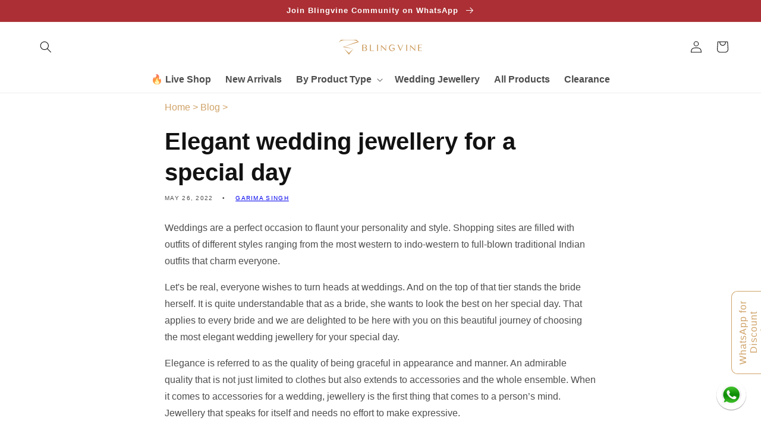

--- FILE ---
content_type: text/css
request_url: https://blingvine.com/cdn/shop/t/95/compiled_assets/styles.css?v=48380
body_size: 834
content:
.bottom-panel h2{color:rgba(var(--color-button));font-size:2rem}.bottom-panel a{color:#000}h2.faq-title,h2.bottom-description-title{padding:2.5rem 0 1rem;margin-block-start:0!important;text-align:center;font-size:2.4rem;color:rgba(var(--color-foreground),.75)}.question{cursor:pointer;padding:1rem 0;width:100%;border-top:.1rem solid rgba(var(--color-foreground),.08);text-align:left;outline:none;font-weight:500;font-size:1.8rem}.answer{display:none;overflow:hidden;border-bottom:.1rem solid rgba(var(--color-foreground),.08);font-style:italic;padding:0 1rem 2.5rem}.trendingProductsTable{width:100%;border-collapse:collapse;text-align:left}.trendingProductsTable td,.trendingProductsTable th{border:1px solid #ddd;padding:8px}.trendingProductsTable tr:nth-child(2n){background-color:#f2f2f2}.trendingProductsTable tr:hover{background-color:#ddd}.trendingProductsTable th{padding-top:12px;padding-bottom:12px;text-align:left;background-color:#d0a369;color:#fff}.trendingProductsTable a{color:#000}.trending-last-updated{font-style:italic;padding-bottom:10px}.bottom-description-container{border-bottom:.1rem solid rgba(var(--color-foreground),.08);padding-top:2rem;padding-bottom:2rem;max-height:350px;position:relative;overflow:hidden}.bottom-description-container .read-more-button-container{position:absolute;bottom:0;left:0;width:100%;text-align:center;margin:0;padding-top:100px;padding-bottom:15px;background-image:-moz-linear-gradient(to bottom,rgba(255,255,255,0),#fff 60%);background-image:-webkit-linear-gradient(to bottom,rgba(255,255,255,0),#fff 60%);background-image:linear-gradient(to bottom,#fff0,#fff 60%)}.read-more-button{border:solid 1px;padding:.5rem 2rem;text-decoration:none;color:rgba(var(--color-button),var(--alpha-button-background))!important}.video-container{max-width:600px;margin:3rem auto}.popular-searches{margin-top:2rem}.related-article{background:#ffeace;padding:20px 20px 30px;margin-top:40px;margin-bottom:40px;background-image:linear-gradient(to right,#ffeace,#fff)}.related-article-section-title{display:block;font-size:2rem;font-weight:700;padding-bottom:10px}.related-article-title{font-size:1.65rem;color:#5e5e5e!important}.related-description{font-style:italic}hr{margin:3rem 0 4rem}.mini-article-card{margin:.5rem;text-align:center;padding:2rem;background:#fff4f4;box-shadow:2px 2px 4px #b9b9b9;border:solid #E55451 1px}.mini-article-card a{text-decoration:none;font-weight:600;color:#464646}.celeb-section{text-align:center}.h2.celeb-title{padding:2rem 0 1rem;margin-block-start:0!important}.celeb-gallery-container{display:inline-block;width:100%;overflow:auto;white-space:nowrap;font-size:0}.celeb-image-container{display:inline-block;border-left:1px solid #ddd;max-width:70vw;width:400px;max-height:70vw}img.celeb_image.motion-reduce{width:100%;height:auto}.gallery-tile{text-align:center}a.no-underline{text-decoration:none}.gallery-tile-image{width:100%}.gallery-tile-description{color:#3f3f3f;padding:0 1rem 2rem;font-size:1.8rem;font-weight:500}.gallery-tile-button{margin-bottom:2.5rem}.insta-section{text-align:center}.h2.insta-title{padding:2rem 0 0;margin:0}.insta-sub-title{font-weight:500;font-style:italic;padding-bottom:1.5rem}.insta-gallery-container{display:inline-block;width:100%;overflow:auto;white-space:nowrap;font-size:0}.insta-image-container{display:inline-block;border-left:1px solid #ddd;max-width:60vw;width:350px;max-height:60vw}img.insta_image.motion-reduce{width:100%;height:auto}.article_product{margin:1rem auto 2rem;max-width:400px;width:70%;text-align:center;border:.1rem solid rgba(var(--color-foreground),.1)}.article-product-title.h2{font-size:1.8rem;width:100%;padding:1rem 1rem .5rem}.article-product-price{color:rgb(var(--color-button))!important;font-size:1.6rem;letter-spacing:normal;font-weight:500;padding:0 0 1.5rem}.media-section{text-align:center;margin:auto;max-width:1200px;padding:2.5rem 0 1.5rem}.h2.media-title{padding:2rem 0 1rem;margin-block-start:0!important}.media-gallery-container{display:inline-block;font-size:0}.media-image-container{display:inline-block;border-left:1px solid #ddd}img.media_image.motion-reduce{width:100%;height:auto}.popular-collections-section-title{margin-top:2rem;text-align:center}.sub-collections-container{display:inline-block;width:100%;overflow:auto;white-space:nowrap;margin-top:2.5rem}@media screen and (min-width: 750px){.sub-collections-container{overflow:unset;white-space:unset}}.sub-collection-link{display:inline-block;background:#f1f1f1;margin-right:1.5rem;margin-bottom:1rem;padding:0 1rem;text-decoration:none;font-size:1.6rem;color:#2e2e2e;font-weight:600;text-align:center;box-shadow:2px 2px 4px #b9b9b9;border:solid #f3f3f3 1px}.popular-searches-section-title{margin-top:2rem}.popular-searches-container{display:inline-block;width:100%;overflow:auto;white-space:nowrap;margin-top:2.5rem}@media screen and (min-width: 750px){.popular-searches-container{overflow:unset;white-space:unset}}.popular-searches-link{display:inline-block;background:#f1f1f1;margin-right:1.5rem;margin-bottom:1rem;padding:0 1rem;text-decoration:none;font-size:1.6rem;color:#2e2e2e;font-weight:600;text-align:center;box-shadow:2px 2px 4px #b9b9b9;border:solid #f3f3f3 1px}.h2.recently-viewed-title{padding:2rem 0 1rem}.recently-viewed-section{display:none;text-align:center}.recently-viewed-container{display:inline-block;width:100%;overflow:auto;white-space:nowrap}.recently-viewed-product{display:inline-block;border-right:.1rem solid rgba(var(--color-foreground),.1);border-bottom:.1rem solid rgba(var(--color-foreground),.1);border-top:.1rem solid rgba(var(--color-foreground),.1);max-width:200px}.recently-viewed-product:first-child{border-left:.1rem solid rgba(var(--color-foreground),.1)}.recently-viewed-product-info{padding:0 .5rem .7rem}.recently-viewed-price{color:rgb(var(--color-button))!important;font-size:1.35rem;letter-spacing:normal;font-weight:500;padding-top:.2rem}.modal{display:none;position:fixed;z-index:6;left:0;top:0;width:100%;height:100%;background-color:#000;background-color:#000000ab}.modal-content{background-color:#fefefe;margin:100px auto;padding:2rem 4rem;border:1px solid #888;max-width:80%;width:360px;position:relative;text-align:center}.close{cursor:pointer}.close:after,.close:before{content:"";height:20px;width:20px;border-top:1px solid #666;position:absolute;top:20px;right:7px;transform:rotate(-45deg)}.close:before{right:20px;transform:rotate(45deg)}.close:hover{opacity:.3}.modal-content .line1{font-size:2.5rem;color:#000;margin-top:3rem}.modal-content .line2{color:#d17b22;font-size:4.8rem;font-weight:700}.modal-content .line3{color:#000;font-size:1.8rem}.modal .input{width:100%;font-size:1.6rem;padding:1rem 2rem;border:1px solid lightgray;text-align:center}.modal .submit-button{background-color:#d17b22;border:none!important;color:#fff;text-transform:uppercase;font-weight:700;letter-spacing:.2rem}.hierarchy-card{box-shadow:0 0 10px #00000059}.hierarchy-title{margin:auto}.hierarchy-collection-tile{font-size:1.8rem;background-color:rgba(var(--color-foreground),.04);padding:2rem;display:inline-block;color:rgb(var(--color-foreground));text-decoration:none;width:100%;margin:0}
/*# sourceMappingURL=/cdn/shop/t/95/compiled_assets/styles.css.map?v=48380 */


--- FILE ---
content_type: text/css
request_url: https://blingvine.com/cdn/shop/t/95/assets/section-blog-post.css?v=177694570527894478011698997319
body_size: -145
content:
.article-template>*:first-child:not(.article-template__hero-container){margin-top:1rem}.article-template>*:nth-child(2):not(.article-template__hero-container){margin-top:1rem}.article-template__hero-container{max-width:75rem;margin:0 auto}@media screen and (min-width: 1320px){.article-template__hero-container:nth-child(2){margin-top:1rem}.article-template__hero-container:first-child{margin-top:1rem}}.article-template__hero-medium{height:15.6rem}.article-template__hero-large{height:19rem}@media screen and (min-width: 750px) and (max-width: 989px){.article-template__hero-medium{height:34.9rem}.article-template__hero-large{height:42.3rem}}@media screen and (min-width: 990px){.article-template__hero-medium{height:54.5rem}.article-template__hero-large{height:66rem}}.article-template header{margin-top:4.4rem;margin-bottom:2rem;line-height:.8}@media screen and (min-width: 750px){.article-template header{margin-top:5rem}}.article-template__title{margin:0}.article-template__title:not(:only-child){margin-bottom:1rem}.article-template__link{font-size:1.8rem;display:flex;justify-content:center;align-items:center;text-decoration:none}.article-template__link .icon-wrap{margin-right:1rem;transform:rotate(180deg)}.article-template__content{margin-top:3rem;margin-bottom:3rem}.article-template__social-sharing{margin-top:3rem}.article-template__social-sharing+header,.article-template__social-sharing+.article-template__content{margin-top:1.5rem}.article-template__comment-wrapper{margin-top:5rem}@media screen and (min-width: 750px){.article-template__comment-wrapper{margin-top:6rem}}.article-template__comment-wrapper h2{margin-top:0}.article-template__comments{margin-bottom:5rem}@media screen and (min-width: 750px){.article-template__comments{margin-bottom:7rem}}.article-template__comments-fields{margin-bottom:4rem}.article-template__comments-comment{color:rgba(var(--color-foreground),.75);background-color:rgb(var(--color-background));margin-bottom:1.5rem;padding:2rem 2rem 1.5rem}@media screen and (min-width: 750px){.article-template__comments-comment{padding:2rem 2.5rem}}.article-template__comments-comment p{margin:0 0 1rem}.article-template__comment-fields>*{margin-bottom:3rem}@media screen and (min-width: 750px){.article-template__comment-fields{display:grid;grid-template-columns:repeat(2,1fr);grid-column-gap:4rem}}.article-template__comment-warning{margin:2rem 0 2.5rem}@media screen and (min-width: 990px){.article-template__comments .pagination-wrapper{margin:5rem 0 8rem}}.article-template__tags{margin-top:3rem}.tag-title{font-weight:500}.article-tag{color:#6a6a6a}.article-template__hierarchy{background-color:rgba(var(--color-foreground),.04);padding:2rem;font-style:italic}
/*# sourceMappingURL=/cdn/shop/t/95/assets/section-blog-post.css.map?v=177694570527894478011698997319 */


--- FILE ---
content_type: text/css
request_url: https://blingvine.com/cdn/shop/t/95/assets/product-summary.css?v=98345102408789807821698997319
body_size: -319
content:
.product-summary{margin:1rem auto 2rem;border:.1rem solid rgba(var(--color-foreground),.1)}.product-summary-image{font-size:0}@media screen and (min-width: 750px){.product-summary-image,.product-summary-meta{width:50%}}.product-summary-meta{padding:1rem 1rem .5rem;text-align:center}.product-summary-title{font-size:1.7rem;margin:0}.online-price{font-size:1.6rem;font-weight:700;color:#ab2f34}.margin-1{margin:1rem 0 0}.product-summary-desc-container{height:280px;overflow:hidden;position:relative}@media screen and (min-width: 750px) and (max-width: 990px){.product-summary-desc-container{height:215px}}.product-summary-button-container{position:absolute;bottom:0;left:0;width:100%;text-align:center;margin:0;padding-top:100px;padding-bottom:15px;background-image:-moz-linear-gradient(to bottom,rgba(255,255,255,0),#fff 60%);background-image:-webkit-linear-gradient(to bottom,rgba(255,255,255,0),#fff 60%);background-image:linear-gradient(to bottom,#fff0,#fff 60%)}.product-summary-button{color:#fff!important;font-weight:500}
/*# sourceMappingURL=/cdn/shop/t/95/assets/product-summary.css.map?v=98345102408789807821698997319 */


--- FILE ---
content_type: text/javascript
request_url: https://cdn.shopify.com/extensions/019beb07-84de-7516-82d3-e3332f41c710/releasit-cod-form-351/assets/datepicker.min.js
body_size: 6923
content:
/* eslint-disable no-prototype-builtins */
!(function (e, t) {
  'object' == typeof exports && 'object' == typeof module
    ? (module.exports = t())
    : 'function' == typeof define && define.amd
      ? define([], t)
      : 'object' == typeof exports
        ? (exports.datepicker = t())
        : (e.datepicker = t());
})(window, function () {
  return (
    (a = {}),
    (r.m = n =
      [
        function (e, t, n) {
          'use strict';
          n.r(t);
          var D = [],
            w = ['Sun', 'Mon', 'Tue', 'Wed', 'Thu', 'Fri', 'Sat'],
            b = [
              'January',
              'February',
              'March',
              'April',
              'May',
              'June',
              'July',
              'August',
              'September',
              'October',
              'November',
              'December',
            ],
            g = { t: 'top', r: 'right', b: 'bottom', l: 'left', c: 'centered' };
          function q() {}
          var o = ['click', 'focusin', 'keydown', 'input'];
          function a(t) {
            o.forEach(function (e) {
              t.addEventListener(e, t === document ? l : d);
            });
          }
          function S(n) {
            return Array.isArray(n)
              ? n.map(S)
              : '[object Object]' === N(n)
                ? Object.keys(n).reduce(function (e, t) {
                    return (e[t] = S(n[t])), e;
                  }, {})
                : n;
          }
          function M(e, t) {
            var n,
              a,
              r = e.calendar.querySelector('.qs-overlay'),
              i = r && !r.classList.contains('qs-hidden');
            (t = t || new Date(e.currentYear, e.currentMonth)),
              (e.calendar.innerHTML = [
                ((a = t),
                [
                  '<div class="qs-controls' + (i ? ' qs-blur' : '') + '">',
                  '<div class="qs-arrow qs-left"></div>',
                  '<div class="qs-month-year">',
                  '<span class="qs-month">' +
                    e.months[a.getMonth()] +
                    '</span>',
                  '<span class="qs-year">' + a.getFullYear() + '</span>',
                  '</div>',
                  '<div class="qs-arrow qs-right"></div>',
                  '</div>',
                ].join('')),
                (function (e, t, n) {
                  var a = t.currentMonth,
                    r = t.currentYear,
                    i = t.dateSelected,
                    o = t.maxDate,
                    s = t.minDate,
                    l = t.showAllDates,
                    d = t.days,
                    c = t.disabledDates,
                    u = t.startDay,
                    h = t.weekendIndices,
                    f = t.events,
                    v = t.getRange ? t.getRange() : {},
                    m = +v.start,
                    y = +v.end,
                    e = k(new Date(e).setDate(1)),
                    p = e.getDay() - u,
                    u = p < 0 ? 7 : 0;
                  e.setMonth(e.getMonth() + 1), e.setDate(0);
                  var w = e.getDate(),
                    D = [],
                    b = u + 7 * (((p + w) / 7) | 0);
                  b += (p + w) % 7 ? 7 : 0;
                  for (var g = 1; g <= b; g++) {
                    var q = (g - 1) % 7,
                      S = d[q],
                      M = g - (0 <= p ? p : 7 + p),
                      E = new Date(r, a, M),
                      x = f[+E],
                      C = M < 1 || w < M,
                      L = C ? (M < 1 ? -1 : 1) : 0,
                      Y = C && !l,
                      j = Y ? '' : E.getDate(),
                      P = +E == +i,
                      M = q === h[0] || q === h[1],
                      q = m != y,
                      S = 'qs-square ' + S;
                    x && !Y && (S += ' qs-event'),
                      C && (S += ' qs-outside-current-month'),
                      (!l && C) || (S += ' qs-num'),
                      P && (S += ' qs-active'),
                      (c[+E] ||
                        t.disabler(E) ||
                        (M && t.noWeekends) ||
                        (s && +E < +s) ||
                        (o && +o < +E)) &&
                        !Y &&
                        (S += ' qs-disabled'),
                      +k(new Date()) == +E && (S += ' qs-current'),
                      +E == m && y && q && (S += ' qs-range-start'),
                      m < +E && +E < y && (S += ' qs-range-middle'),
                      +E == y && m && q && (S += ' qs-range-end'),
                      Y && ((S += ' qs-empty'), (j = '')),
                      D.push(
                        '<div class="' +
                          S +
                          '" data-direction="' +
                          L +
                          '">' +
                          j +
                          '</div>',
                      );
                  }
                  u = d
                    .map(function (e) {
                      return '<div class="qs-square qs-day">' + e + '</div>';
                    })
                    .concat(D);
                  return (
                    u.unshift(
                      '<div class="qs-squares' + (n ? ' qs-blur' : '') + '">',
                    ),
                    u.push('</div>'),
                    u.join('')
                  );
                })(t, e, i),
                ((n = i),
                (a = (r = e).overlayPlaceholder),
                (t = r.overlayButton),
                [
                  '<div class="qs-overlay' + (n ? '' : ' qs-hidden') + '">',
                  '<div>',
                  '<input class="qs-overlay-year" placeholder="' +
                    a +
                    '" inputmode="numeric" />',
                  '<div class="qs-close">&#10005;</div>',
                  '</div>',
                  '<div class="qs-overlay-month-container">' +
                    r.overlayMonths
                      .map(function (e, t) {
                        return (
                          '<div class="qs-overlay-month" data-month-num="' +
                          t +
                          '">' +
                          e +
                          '</div>'
                        );
                      })
                      .join('') +
                    '</div>',
                  '<div class="qs-submit qs-disabled">' + t + '</div>',
                  '</div>',
                ].join('')),
              ].join('')),
              i &&
                window.requestAnimationFrame(function () {
                  P(!0, e);
                });
          }
          function E(e, t, n) {
            var a = t.el,
              r = t.calendar.querySelector('.qs-active'),
              i = e.textContent,
              o = t.sibling;
            ((a.disabled || a.readOnly) && t.respectDisabledReadOnly) ||
              ((t.dateSelected = n
                ? void 0
                : new Date(t.currentYear, t.currentMonth, i)),
              r && r.classList.remove('qs-active'),
              n || e.classList.add('qs-active'),
              x(a, t, n),
              n || Y(t),
              o &&
                (s({ instance: t, deselect: n }),
                t.first &&
                  !o.dateSelected &&
                  ((o.currentYear = t.currentYear),
                  (o.currentMonth = t.currentMonth),
                  (o.currentMonthName = t.currentMonthName)),
                M(t),
                M(o)),
              t.onSelect(t, n ? void 0 : new Date(t.dateSelected)));
          }
          function s(e) {
            var t = e.instance.first ? e.instance : e.instance.sibling,
              n = t.sibling;
            t === e.instance
              ? e.deselect
                ? ((t.minDate = t.originalMinDate),
                  (n.minDate = n.originalMinDate))
                : (n.minDate = t.dateSelected)
              : e.deselect
                ? ((n.maxDate = n.originalMaxDate),
                  (t.maxDate = t.originalMaxDate))
                : (t.maxDate = n.dateSelected);
          }
          function x(e, t, n) {
            return (
              !t.nonInput &&
              (n
                ? (e.value = '')
                : t.formatter !== q
                  ? t.formatter(e, t.dateSelected, t)
                  : void (e.value = t.dateSelected.toDateString()))
            );
          }
          function C(e, t, n, a) {
            n || a
              ? (n && (t.currentYear = +n), a && (t.currentMonth = +a))
              : ((t.currentMonth += e.contains('qs-right') ? 1 : -1),
                12 === t.currentMonth
                  ? ((t.currentMonth = 0), t.currentYear++)
                  : -1 === t.currentMonth &&
                    ((t.currentMonth = 11), t.currentYear--)),
              (t.currentMonthName = t.months[t.currentMonth]),
              M(t),
              t.onMonthChange(t);
          }
          function r(e) {
            if (!e.noPosition) {
              var t = e.position.top,
                n = e.position.right;
              if (e.position.centered)
                return e.calendarContainer.classList.add('qs-centered');
              var a = e.positionedEl.getBoundingClientRect(),
                r = e.el.getBoundingClientRect(),
                i = e.calendarContainer.getBoundingClientRect(),
                t = r.top - a.top + (t ? -1 * i.height : r.height) + 'px',
                i = r.left - a.left + (n ? r.width - i.width : 0) + 'px';
              e.calendarContainer.style.setProperty('top', t),
                e.calendarContainer.style.setProperty('left', i);
            }
          }
          function L(e) {
            return '[object Date]' === N(e) && 'Invalid Date' !== e.toString();
          }
          function k(e) {
            if (L(e) || ('number' == typeof e && !isNaN(e))) {
              e = new Date(+e);
              return new Date(e.getFullYear(), e.getMonth(), e.getDate());
            }
          }
          function Y(e) {
            e.disabled ||
              e.calendarContainer.classList.contains('qs-hidden') ||
              e.alwaysShow ||
              ('overlay' !== e.defaultView && P(!0, e),
              e.calendarContainer.classList.add('qs-hidden'),
              e.onHide(e));
          }
          function j(e) {
            e.disabled ||
              (e.calendarContainer.classList.remove('qs-hidden'),
              'overlay' === e.defaultView && P(!1, e),
              r(e),
              e.onShow(e));
          }
          function P(e, t) {
            var n = t.calendar,
              a = n.querySelector('.qs-overlay'),
              r = a.querySelector('.qs-overlay-year'),
              t = n.querySelector('.qs-controls'),
              n = n.querySelector('.qs-squares');
            e
              ? (a.classList.add('qs-hidden'),
                t.classList.remove('qs-blur'),
                n.classList.remove('qs-blur'),
                (r.value = ''))
              : (a.classList.remove('qs-hidden'),
                t.classList.add('qs-blur'),
                n.classList.add('qs-blur'),
                r.focus());
          }
          function O(e, t, n, a) {
            var r = isNaN(+new Date().setFullYear(t.value || void 0)),
              i = r ? null : t.value;
            13 === e.which || 13 === e.keyCode || 'click' === e.type
              ? a
                ? C(null, n, i, a)
                : r || t.classList.contains('qs-disabled') || C(null, n, i)
              : n.calendar.contains(t) &&
                n.calendar
                  .querySelector('.qs-submit')
                  .classList[r ? 'add' : 'remove']('qs-disabled');
          }
          function N(e) {
            return {}.toString.call(e);
          }
          function _(t) {
            D.forEach(function (e) {
              e !== t && Y(e);
            });
          }
          function l(e) {
            if (!e.__qs_shadow_dom) {
              var t = e.which || e.keyCode,
                n = e.type,
                a = e.target,
                r = a.classList,
                i = D.filter(function (e) {
                  return e.calendar.contains(a) || e.el === a;
                })[0],
                o = i && i.calendar.contains(a);
              if (!(i && i.isMobile && i.disableMobile))
                if ('click' === n) {
                  if (!i) return D.forEach(Y);
                  if (!i.disabled) {
                    var s = i.calendar,
                      l = i.calendarContainer,
                      d = i.disableYearOverlay,
                      c = i.nonInput,
                      u = s.querySelector('.qs-overlay-year'),
                      h = !!s.querySelector('.qs-hidden'),
                      f = s.querySelector('.qs-month-year').contains(a),
                      s = a.dataset.monthNum;
                    if (i.noPosition && !o)
                      (l.classList.contains('qs-hidden') ? j : Y)(i);
                    else if (r.contains('qs-arrow')) C(r, i);
                    else if (f || r.contains('qs-close')) d || P(!h, i);
                    else if (s) O(e, u, i, s);
                    else if (!r.contains('qs-disabled'))
                      if (r.contains('qs-num')) {
                        var v = a.textContent,
                          h = +a.dataset.direction,
                          s = new Date(i.currentYear, i.currentMonth + h, v);
                        if (h) {
                          (i.currentYear = s.getFullYear()),
                            (i.currentMonth = s.getMonth()),
                            (i.currentMonthName = b[i.currentMonth]),
                            M(i);
                          for (
                            var m,
                              y = i.calendar.querySelectorAll(
                                '[data-direction="0"]',
                              ),
                              p = 0;
                            !m;

                          ) {
                            var w = y[p];
                            w.textContent === v && (m = w), p++;
                          }
                          a = m;
                        }
                        +s == +i.dateSelected
                          ? E(a, i, !0)
                          : a.classList.contains('qs-disabled') || E(a, i);
                      } else
                        r.contains('qs-submit')
                          ? O(e, u, i)
                          : c && a === i.el && (j(i), _(i));
                  }
                } else
                  'focusin' === n && i
                    ? (j(i), _(i))
                    : 'keydown' === n && 9 === t && i
                      ? Y(i)
                      : 'keydown' === n && i && !i.disabled
                        ? ((c = !i.calendar
                            .querySelector('.qs-overlay')
                            .classList.contains('qs-hidden')),
                          13 === t && c && o
                            ? O(e, a, i)
                            : 27 === t && c && o && P(!0, i))
                        : 'input' === n &&
                          i &&
                          i.calendar.contains(a) &&
                          ((n = i.calendar.querySelector('.qs-submit')),
                          (i = a.value
                            .split('')
                            .reduce(function (e, t) {
                              return e || '0' !== t
                                ? e + (t.match(/[0-9]/) ? t : '')
                                : '';
                            }, '')
                            .slice(0, 4)),
                          (a.value = i),
                          n.classList[4 === i.length ? 'remove' : 'add'](
                            'qs-disabled',
                          ));
            }
          }
          function d(e) {
            l(e), (e.__qs_shadow_dom = !0);
          }
          function c(t, n) {
            o.forEach(function (e) {
              t.removeEventListener(e, n);
            });
          }
          function I() {
            j(this);
          }
          function A() {
            Y(this);
          }
          function R(e, t) {
            var n = k(e),
              a = this.currentYear,
              r = this.currentMonth,
              i = this.sibling;
            if (null == e)
              return (
                (this.dateSelected = void 0),
                x(this.el, this, !0),
                i && (s({ instance: this, deselect: !0 }), M(i)),
                M(this),
                this
              );
            if (!L(e))
              throw new Error('`setDate` needs a JavaScript Date object.');
            if (this.disabledDates[+n] || n < this.minDate || n > this.maxDate)
              throw new Error("You can't manually set a date that's disabled.");
            (this.dateSelected = n),
              t &&
                ((this.currentYear = n.getFullYear()),
                (this.currentMonth = n.getMonth()),
                (this.currentMonthName = this.months[n.getMonth()])),
              x(this.el, this),
              i && (s({ instance: this }), M(i));
            i = a === n.getFullYear() && r === n.getMonth();
            return i || t ? M(this, n) : i || M(this, new Date(a, r, 1)), this;
          }
          function F(e) {
            return i(this, e, !0);
          }
          function B(e) {
            return i(this, e);
          }
          function i(e, t, n) {
            var a = e.dateSelected,
              r = e.first,
              i = e.sibling,
              o = e.minDate,
              s = e.maxDate,
              l = k(t),
              d = n ? 'Min' : 'Max';
            function c() {
              return 'original' + d + 'Date';
            }
            function u() {
              return d.toLowerCase() + 'Date';
            }
            function h() {
              return 'set' + d;
            }
            function f() {
              throw new Error('Out-of-range date passed to ' + h());
            }
            if (null == t)
              (e[c()] = void 0),
                i
                  ? ((i[c()] = void 0),
                    n
                      ? ((r && !a) || (!r && !i.dateSelected)) &&
                        ((e.minDate = void 0), (i.minDate = void 0))
                      : ((r && !i.dateSelected) || (!r && !a)) &&
                        ((e.maxDate = void 0), (i.maxDate = void 0)))
                  : (e[u()] = void 0);
            else {
              if (!L(t)) throw new Error('Invalid date passed to ' + h());
              i
                ? (((r && n && (a || s) < l) ||
                    (r && !n && l < (i.dateSelected || o)) ||
                    (!r && n && l > (i.dateSelected || s)) ||
                    (!r && !n && l < (a || o))) &&
                    f(),
                  (e[c()] = l),
                  (i[c()] = l),
                  ((n && ((r && !a) || (!r && !i.dateSelected))) ||
                    (!n && ((r && !i.dateSelected) || (!r && !a)))) &&
                    ((e[u()] = l), (i[u()] = l)))
                : (((n && (a || s) < l) || (!n && l < (a || o))) && f(),
                  (e[u()] = l));
            }
            return i && M(i), M(e), e;
          }
          function V() {
            var e = this.first ? this : this.sibling,
              t = e.sibling;
            return { start: e.dateSelected, end: t.dateSelected };
          }
          function T() {
            var t = this.shadowDom,
              n = this.positionedEl,
              e = this.calendarContainer,
              a = this.sibling,
              r = this;
            this.inlinePosition &&
              (D.some(function (e) {
                return e !== r && e.positionedEl === n;
              }) ||
                n.style.setProperty('position', null)),
              e.remove(),
              (D = D.filter(function (e) {
                return e !== r;
              })),
              a && delete a.sibling,
              D.length || c(document, l);
            var i,
              a = D.some(function (e) {
                return e.shadowDom === t;
              });
            for (i in (t && !a && c(t, d), this)) delete this[i];
            D.length ||
              o.forEach(function (e) {
                document.removeEventListener(e, l);
              });
          }
          function H(e, t) {
            e = new Date(e);
            if (!L(e)) throw new Error('Invalid date passed to `navigate`');
            (this.currentYear = e.getFullYear()),
              (this.currentMonth = e.getMonth()),
              M(this),
              t && this.onMonthChange(this);
          }
          function J() {
            var e = !this.calendarContainer.classList.contains('qs-hidden'),
              t = !this.calendarContainer
                .querySelector('.qs-overlay')
                .classList.contains('qs-hidden');
            e && P(t, this);
          }
          t.default = function (e, t) {
            var n = (function (e, f) {
              var t,
                n,
                a = (function () {
                  var r = S(
                    f || {
                      startDate: k(new Date()),
                      position: 'bl',
                      defaultView: 'calendar',
                    },
                  );
                  r.events &&
                    (r.events = r.events.reduce(function (e, t) {
                      if (!L(t))
                        throw new Error(
                          '"options.events" must only contain valid JavaScript Date objects.',
                        );
                      return (e[+k(t)] = !0), e;
                    }, {})),
                    ['startDate', 'dateSelected', 'minDate', 'maxDate'].forEach(
                      function (e) {
                        var t = r[e];
                        if (t && !L(t))
                          throw new Error(
                            '"options.' +
                              e +
                              '" needs to be a valid JavaScript Date object.',
                          );
                        r[e] = k(t);
                      },
                    );
                  var t = r.position,
                    e = r.maxDate,
                    n = r.minDate,
                    a = r.dateSelected,
                    i = r.overlayPlaceholder,
                    o = r.overlayButton,
                    s = r.startDay,
                    l = r.id;
                  if (
                    ((r.startDate = k(r.startDate || a || new Date())),
                    (r.disabledDates = (r.disabledDates || []).reduce(function (
                      e,
                      t,
                    ) {
                      var n = +k(t);
                      if (!L(t))
                        throw new Error(
                          'You supplied an invalid date to "options.disabledDates".',
                        );
                      if (n == +k(a))
                        throw new Error(
                          '"disabledDates" cannot contain the same date as "dateSelected".',
                        );
                      return (e[n] = 1), e;
                    }, {})),
                    r.hasOwnProperty('id') && null == l)
                  )
                    throw new Error('`id` cannot be `null` or `undefined`');
                  if (null != l) {
                    var d = D.filter(function (e) {
                      return e.id === l;
                    });
                    if (1 < d.length)
                      throw new Error('Only two datepickers can share an id.');
                    d.length
                      ? ((r.second = !0), (r.sibling = d[0]))
                      : (r.first = !0);
                  }
                  var c,
                    u = ['tr', 'tl', 'br', 'bl', 'c'].some(function (e) {
                      return t === e;
                    });
                  if (t && !u)
                    throw new Error(
                      '"options.position" must be one of the following: tl, tr, bl, br, or c.',
                    );
                  function h(e) {
                    throw new Error(
                      '"dateSelected" in options is ' +
                        (e ? 'less' : 'greater') +
                        ' than "' +
                        (e || 'max') +
                        'Date".',
                    );
                  }
                  if (
                    ((r.position =
                      ((d = (c = t || 'bl')[1]),
                      ((u = {})[g[c[0]]] = 1),
                      d && (u[g[d]] = 1),
                      u)),
                    e < n)
                  )
                    throw new Error(
                      '"maxDate" in options is less than "minDate".',
                    );
                  a && (a < n && h('min'), e < a && h()),
                    [
                      'onSelect',
                      'onShow',
                      'onHide',
                      'onMonthChange',
                      'formatter',
                      'disabler',
                    ].forEach(function (e) {
                      'function' != typeof r[e] && (r[e] = q);
                    }),
                    [
                      'customDays',
                      'customMonths',
                      'customOverlayMonths',
                    ].forEach(function (e, t) {
                      var n = r[e],
                        a = t ? 12 : 7;
                      if (n) {
                        if (
                          !Array.isArray(n) ||
                          n.length !== a ||
                          n.some(function (e) {
                            return 'string' != typeof e;
                          })
                        )
                          throw new Error(
                            '"' +
                              e +
                              '" must be an array with ' +
                              a +
                              ' strings.',
                          );
                        r[t ? (t < 2 ? 'months' : 'overlayMonths') : 'days'] =
                          n;
                      }
                    }),
                    s && 0 < s && s < 7
                      ? ((e = (n = (r.customDays || w).slice()).splice(0, s)),
                        (r.customDays = n.concat(e)),
                        (r.startDay = +s),
                        (r.weekendIndices = [n.length - 1, n.length]))
                      : ((r.startDay = 0), (r.weekendIndices = [6, 0])),
                    'string' != typeof i && delete r.overlayPlaceholder,
                    'string' != typeof o && delete r.overlayButton;
                  o = r.defaultView;
                  if (o && 'calendar' !== o && 'overlay' !== o)
                    throw new Error(
                      'options.defaultView must either be "calendar" or "overlay".',
                    );
                  return (r.defaultView = o || 'calendar'), r;
                })(),
                r = e;
              if ('string' == typeof r)
                r =
                  '#' === r[0]
                    ? document.getElementById(r.slice(1))
                    : document.querySelector(r);
              else {
                if ('[object ShadowRoot]' === N(r))
                  throw new Error(
                    'Using a shadow DOM as your selector is not supported.',
                  );
                for (var i, o = r.parentNode; !i; ) {
                  var s = N(o);
                  '[object HTMLDocument]' === s
                    ? (i = !0)
                    : '[object ShadowRoot]' === s
                      ? ((i = !0), (n = (t = o).host))
                      : (o = o.parentNode);
                }
              }
              if (!r) throw new Error('No selector / element found.');
              if (
                D.some(function (e) {
                  return e.el === r;
                })
              )
                throw new Error('A datepicker already exists on that element.');
              var l = r === document.body,
                d = t
                  ? r.parentElement || t
                  : l
                    ? document.body
                    : r.parentElement,
                c = t ? r.parentElement || n : d,
                u = document.createElement('div'),
                h = document.createElement('div');
              (u.className = 'qs-datepicker-container qs-hidden'),
                (h.className = 'qs-datepicker');
              var v,
                m,
                y,
                p = {
                  shadowDom: t,
                  customElement: n,
                  positionedEl: c,
                  el: r,
                  parent: d,
                  nonInput: 'INPUT' !== r.nodeName,
                  noPosition: l,
                  position: !l && a.position,
                  startDate: a.startDate,
                  dateSelected: a.dateSelected,
                  disabledDates: a.disabledDates,
                  minDate: a.minDate,
                  maxDate: a.maxDate,
                  noWeekends: !!a.noWeekends,
                  weekendIndices: a.weekendIndices,
                  calendarContainer: u,
                  calendar: h,
                  currentMonth: (a.startDate || a.dateSelected).getMonth(),
                  currentMonthName: (a.months || b)[
                    (a.startDate || a.dateSelected).getMonth()
                  ],
                  currentYear: (a.startDate || a.dateSelected).getFullYear(),
                  events: a.events || {},
                  defaultView: a.defaultView,
                  setDate: R,
                  remove: T,
                  setMin: F,
                  setMax: B,
                  show: I,
                  hide: A,
                  navigate: H,
                  toggleOverlay: J,
                  onSelect: a.onSelect,
                  onShow: a.onShow,
                  onHide: a.onHide,
                  onMonthChange: a.onMonthChange,
                  formatter: a.formatter,
                  disabler: a.disabler,
                  months: a.months || b,
                  days: a.customDays || w,
                  startDay: a.startDay,
                  overlayMonths:
                    a.overlayMonths ||
                    (a.months || b).map(function (e) {
                      return e.slice(0, 3);
                    }),
                  overlayPlaceholder: a.overlayPlaceholder || '4-digit year',
                  overlayButton: a.overlayButton || 'Submit',
                  disableYearOverlay: !!a.disableYearOverlay,
                  disableMobile: !!a.disableMobile,
                  isMobile: 'ontouchstart' in window,
                  alwaysShow: !!a.alwaysShow,
                  id: a.id,
                  showAllDates: !!a.showAllDates,
                  respectDisabledReadOnly: !!a.respectDisabledReadOnly,
                  first: a.first,
                  second: a.second,
                };
              a.sibling &&
                ((v = a.sibling),
                (m = p),
                (y = v.minDate || m.minDate),
                (e = v.maxDate || m.maxDate),
                ((m.sibling = v).sibling = m),
                (v.minDate = y),
                (v.maxDate = e),
                (m.minDate = y),
                (m.maxDate = e),
                (v.originalMinDate = y),
                (v.originalMaxDate = e),
                (m.originalMinDate = y),
                (m.originalMaxDate = e),
                (v.getRange = V),
                (m.getRange = V)),
                a.dateSelected && x(r, p);
              a = getComputedStyle(c).position;
              l ||
                (a && 'static' !== a) ||
                ((p.inlinePosition = !0),
                c.style.setProperty('position', 'relative'));
              c = D.filter(function (e) {
                return e.positionedEl === p.positionedEl;
              });
              return (
                c.some(function (e) {
                  return e.inlinePosition;
                }) &&
                  ((p.inlinePosition = !0),
                  c.forEach(function (e) {
                    e.inlinePosition = !0;
                  })),
                u.appendChild(h),
                d.appendChild(u),
                p.alwaysShow && j(p),
                p
              );
            })(e, t);
            return (
              D.length || a(document),
              n.shadowDom &&
                (D.some(function (e) {
                  return e.shadowDom === n.shadowDom;
                }) ||
                  a(n.shadowDom)),
              D.push(n),
              n.second &&
                ((t = n.sibling),
                s({ instance: n, deselect: !n.dateSelected }),
                s({ instance: t, deselect: !t.dateSelected }),
                M(t)),
              M(n, n.startDate || n.dateSelected),
              n.alwaysShow && r(n),
              n
            );
          };
        },
      ]),
    (r.c = a),
    (r.d = function (e, t, n) {
      r.o(e, t) || Object.defineProperty(e, t, { enumerable: !0, get: n });
    }),
    (r.r = function (e) {
      'undefined' != typeof Symbol &&
        Symbol.toStringTag &&
        Object.defineProperty(e, Symbol.toStringTag, { value: 'Module' }),
        Object.defineProperty(e, '__esModule', { value: !0 });
    }),
    (r.t = function (t, e) {
      if ((1 & e && (t = r(t)), 8 & e)) return t;
      if (4 & e && 'object' == typeof t && t && t.__esModule) return t;
      var n = Object.create(null);
      if (
        (r.r(n),
        Object.defineProperty(n, 'default', { enumerable: !0, value: t }),
        2 & e && 'string' != typeof t)
      )
        for (var a in t)
          r.d(
            n,
            a,
            function (e) {
              return t[e];
            }.bind(null, a),
          );
      return n;
    }),
    (r.n = function (e) {
      var t =
        e && e.__esModule
          ? function () {
              return e.default;
            }
          : function () {
              return e;
            };
      return r.d(t, 'a', t), t;
    }),
    (r.o = function (e, t) {
      return Object.prototype.hasOwnProperty.call(e, t);
    }),
    (r.p = ''),
    r((r.s = 0)).default
  );
  function r(e) {
    if (a[e]) return a[e].exports;
    var t = (a[e] = { i: e, l: !1, exports: {} });
    return n[e].call(t.exports, t, t.exports, r), (t.l = !0), t.exports;
  }
  var n, a;
});
